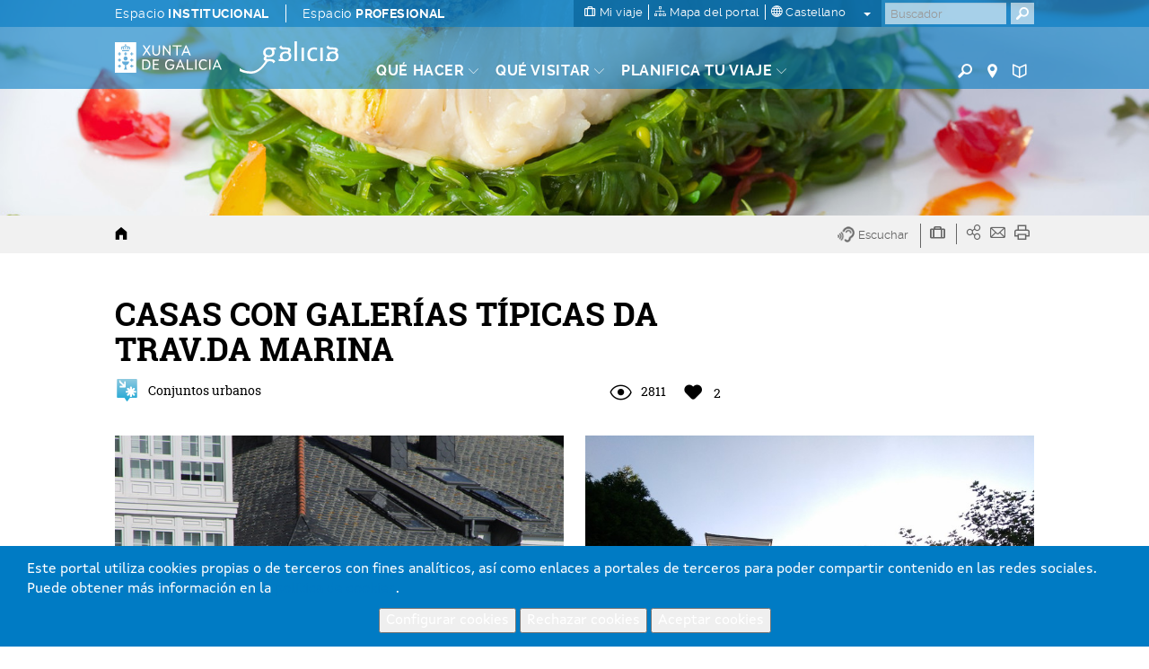

--- FILE ---
content_type: text/html; charset=utf-8
request_url: https://www.google.com/recaptcha/api2/anchor?ar=1&k=6LcbPg8UAAAAAI-tWxJ4SprqEH5cnYqvjTiMo5cz&co=aHR0cHM6Ly93d3cudHVyaXNtby5nYWw6NDQz&hl=es&v=PoyoqOPhxBO7pBk68S4YbpHZ&size=normal&anchor-ms=20000&execute-ms=30000&cb=kfjg9jeprm2
body_size: 49542
content:
<!DOCTYPE HTML><html dir="ltr" lang="es"><head><meta http-equiv="Content-Type" content="text/html; charset=UTF-8">
<meta http-equiv="X-UA-Compatible" content="IE=edge">
<title>reCAPTCHA</title>
<style type="text/css">
/* cyrillic-ext */
@font-face {
  font-family: 'Roboto';
  font-style: normal;
  font-weight: 400;
  font-stretch: 100%;
  src: url(//fonts.gstatic.com/s/roboto/v48/KFO7CnqEu92Fr1ME7kSn66aGLdTylUAMa3GUBHMdazTgWw.woff2) format('woff2');
  unicode-range: U+0460-052F, U+1C80-1C8A, U+20B4, U+2DE0-2DFF, U+A640-A69F, U+FE2E-FE2F;
}
/* cyrillic */
@font-face {
  font-family: 'Roboto';
  font-style: normal;
  font-weight: 400;
  font-stretch: 100%;
  src: url(//fonts.gstatic.com/s/roboto/v48/KFO7CnqEu92Fr1ME7kSn66aGLdTylUAMa3iUBHMdazTgWw.woff2) format('woff2');
  unicode-range: U+0301, U+0400-045F, U+0490-0491, U+04B0-04B1, U+2116;
}
/* greek-ext */
@font-face {
  font-family: 'Roboto';
  font-style: normal;
  font-weight: 400;
  font-stretch: 100%;
  src: url(//fonts.gstatic.com/s/roboto/v48/KFO7CnqEu92Fr1ME7kSn66aGLdTylUAMa3CUBHMdazTgWw.woff2) format('woff2');
  unicode-range: U+1F00-1FFF;
}
/* greek */
@font-face {
  font-family: 'Roboto';
  font-style: normal;
  font-weight: 400;
  font-stretch: 100%;
  src: url(//fonts.gstatic.com/s/roboto/v48/KFO7CnqEu92Fr1ME7kSn66aGLdTylUAMa3-UBHMdazTgWw.woff2) format('woff2');
  unicode-range: U+0370-0377, U+037A-037F, U+0384-038A, U+038C, U+038E-03A1, U+03A3-03FF;
}
/* math */
@font-face {
  font-family: 'Roboto';
  font-style: normal;
  font-weight: 400;
  font-stretch: 100%;
  src: url(//fonts.gstatic.com/s/roboto/v48/KFO7CnqEu92Fr1ME7kSn66aGLdTylUAMawCUBHMdazTgWw.woff2) format('woff2');
  unicode-range: U+0302-0303, U+0305, U+0307-0308, U+0310, U+0312, U+0315, U+031A, U+0326-0327, U+032C, U+032F-0330, U+0332-0333, U+0338, U+033A, U+0346, U+034D, U+0391-03A1, U+03A3-03A9, U+03B1-03C9, U+03D1, U+03D5-03D6, U+03F0-03F1, U+03F4-03F5, U+2016-2017, U+2034-2038, U+203C, U+2040, U+2043, U+2047, U+2050, U+2057, U+205F, U+2070-2071, U+2074-208E, U+2090-209C, U+20D0-20DC, U+20E1, U+20E5-20EF, U+2100-2112, U+2114-2115, U+2117-2121, U+2123-214F, U+2190, U+2192, U+2194-21AE, U+21B0-21E5, U+21F1-21F2, U+21F4-2211, U+2213-2214, U+2216-22FF, U+2308-230B, U+2310, U+2319, U+231C-2321, U+2336-237A, U+237C, U+2395, U+239B-23B7, U+23D0, U+23DC-23E1, U+2474-2475, U+25AF, U+25B3, U+25B7, U+25BD, U+25C1, U+25CA, U+25CC, U+25FB, U+266D-266F, U+27C0-27FF, U+2900-2AFF, U+2B0E-2B11, U+2B30-2B4C, U+2BFE, U+3030, U+FF5B, U+FF5D, U+1D400-1D7FF, U+1EE00-1EEFF;
}
/* symbols */
@font-face {
  font-family: 'Roboto';
  font-style: normal;
  font-weight: 400;
  font-stretch: 100%;
  src: url(//fonts.gstatic.com/s/roboto/v48/KFO7CnqEu92Fr1ME7kSn66aGLdTylUAMaxKUBHMdazTgWw.woff2) format('woff2');
  unicode-range: U+0001-000C, U+000E-001F, U+007F-009F, U+20DD-20E0, U+20E2-20E4, U+2150-218F, U+2190, U+2192, U+2194-2199, U+21AF, U+21E6-21F0, U+21F3, U+2218-2219, U+2299, U+22C4-22C6, U+2300-243F, U+2440-244A, U+2460-24FF, U+25A0-27BF, U+2800-28FF, U+2921-2922, U+2981, U+29BF, U+29EB, U+2B00-2BFF, U+4DC0-4DFF, U+FFF9-FFFB, U+10140-1018E, U+10190-1019C, U+101A0, U+101D0-101FD, U+102E0-102FB, U+10E60-10E7E, U+1D2C0-1D2D3, U+1D2E0-1D37F, U+1F000-1F0FF, U+1F100-1F1AD, U+1F1E6-1F1FF, U+1F30D-1F30F, U+1F315, U+1F31C, U+1F31E, U+1F320-1F32C, U+1F336, U+1F378, U+1F37D, U+1F382, U+1F393-1F39F, U+1F3A7-1F3A8, U+1F3AC-1F3AF, U+1F3C2, U+1F3C4-1F3C6, U+1F3CA-1F3CE, U+1F3D4-1F3E0, U+1F3ED, U+1F3F1-1F3F3, U+1F3F5-1F3F7, U+1F408, U+1F415, U+1F41F, U+1F426, U+1F43F, U+1F441-1F442, U+1F444, U+1F446-1F449, U+1F44C-1F44E, U+1F453, U+1F46A, U+1F47D, U+1F4A3, U+1F4B0, U+1F4B3, U+1F4B9, U+1F4BB, U+1F4BF, U+1F4C8-1F4CB, U+1F4D6, U+1F4DA, U+1F4DF, U+1F4E3-1F4E6, U+1F4EA-1F4ED, U+1F4F7, U+1F4F9-1F4FB, U+1F4FD-1F4FE, U+1F503, U+1F507-1F50B, U+1F50D, U+1F512-1F513, U+1F53E-1F54A, U+1F54F-1F5FA, U+1F610, U+1F650-1F67F, U+1F687, U+1F68D, U+1F691, U+1F694, U+1F698, U+1F6AD, U+1F6B2, U+1F6B9-1F6BA, U+1F6BC, U+1F6C6-1F6CF, U+1F6D3-1F6D7, U+1F6E0-1F6EA, U+1F6F0-1F6F3, U+1F6F7-1F6FC, U+1F700-1F7FF, U+1F800-1F80B, U+1F810-1F847, U+1F850-1F859, U+1F860-1F887, U+1F890-1F8AD, U+1F8B0-1F8BB, U+1F8C0-1F8C1, U+1F900-1F90B, U+1F93B, U+1F946, U+1F984, U+1F996, U+1F9E9, U+1FA00-1FA6F, U+1FA70-1FA7C, U+1FA80-1FA89, U+1FA8F-1FAC6, U+1FACE-1FADC, U+1FADF-1FAE9, U+1FAF0-1FAF8, U+1FB00-1FBFF;
}
/* vietnamese */
@font-face {
  font-family: 'Roboto';
  font-style: normal;
  font-weight: 400;
  font-stretch: 100%;
  src: url(//fonts.gstatic.com/s/roboto/v48/KFO7CnqEu92Fr1ME7kSn66aGLdTylUAMa3OUBHMdazTgWw.woff2) format('woff2');
  unicode-range: U+0102-0103, U+0110-0111, U+0128-0129, U+0168-0169, U+01A0-01A1, U+01AF-01B0, U+0300-0301, U+0303-0304, U+0308-0309, U+0323, U+0329, U+1EA0-1EF9, U+20AB;
}
/* latin-ext */
@font-face {
  font-family: 'Roboto';
  font-style: normal;
  font-weight: 400;
  font-stretch: 100%;
  src: url(//fonts.gstatic.com/s/roboto/v48/KFO7CnqEu92Fr1ME7kSn66aGLdTylUAMa3KUBHMdazTgWw.woff2) format('woff2');
  unicode-range: U+0100-02BA, U+02BD-02C5, U+02C7-02CC, U+02CE-02D7, U+02DD-02FF, U+0304, U+0308, U+0329, U+1D00-1DBF, U+1E00-1E9F, U+1EF2-1EFF, U+2020, U+20A0-20AB, U+20AD-20C0, U+2113, U+2C60-2C7F, U+A720-A7FF;
}
/* latin */
@font-face {
  font-family: 'Roboto';
  font-style: normal;
  font-weight: 400;
  font-stretch: 100%;
  src: url(//fonts.gstatic.com/s/roboto/v48/KFO7CnqEu92Fr1ME7kSn66aGLdTylUAMa3yUBHMdazQ.woff2) format('woff2');
  unicode-range: U+0000-00FF, U+0131, U+0152-0153, U+02BB-02BC, U+02C6, U+02DA, U+02DC, U+0304, U+0308, U+0329, U+2000-206F, U+20AC, U+2122, U+2191, U+2193, U+2212, U+2215, U+FEFF, U+FFFD;
}
/* cyrillic-ext */
@font-face {
  font-family: 'Roboto';
  font-style: normal;
  font-weight: 500;
  font-stretch: 100%;
  src: url(//fonts.gstatic.com/s/roboto/v48/KFO7CnqEu92Fr1ME7kSn66aGLdTylUAMa3GUBHMdazTgWw.woff2) format('woff2');
  unicode-range: U+0460-052F, U+1C80-1C8A, U+20B4, U+2DE0-2DFF, U+A640-A69F, U+FE2E-FE2F;
}
/* cyrillic */
@font-face {
  font-family: 'Roboto';
  font-style: normal;
  font-weight: 500;
  font-stretch: 100%;
  src: url(//fonts.gstatic.com/s/roboto/v48/KFO7CnqEu92Fr1ME7kSn66aGLdTylUAMa3iUBHMdazTgWw.woff2) format('woff2');
  unicode-range: U+0301, U+0400-045F, U+0490-0491, U+04B0-04B1, U+2116;
}
/* greek-ext */
@font-face {
  font-family: 'Roboto';
  font-style: normal;
  font-weight: 500;
  font-stretch: 100%;
  src: url(//fonts.gstatic.com/s/roboto/v48/KFO7CnqEu92Fr1ME7kSn66aGLdTylUAMa3CUBHMdazTgWw.woff2) format('woff2');
  unicode-range: U+1F00-1FFF;
}
/* greek */
@font-face {
  font-family: 'Roboto';
  font-style: normal;
  font-weight: 500;
  font-stretch: 100%;
  src: url(//fonts.gstatic.com/s/roboto/v48/KFO7CnqEu92Fr1ME7kSn66aGLdTylUAMa3-UBHMdazTgWw.woff2) format('woff2');
  unicode-range: U+0370-0377, U+037A-037F, U+0384-038A, U+038C, U+038E-03A1, U+03A3-03FF;
}
/* math */
@font-face {
  font-family: 'Roboto';
  font-style: normal;
  font-weight: 500;
  font-stretch: 100%;
  src: url(//fonts.gstatic.com/s/roboto/v48/KFO7CnqEu92Fr1ME7kSn66aGLdTylUAMawCUBHMdazTgWw.woff2) format('woff2');
  unicode-range: U+0302-0303, U+0305, U+0307-0308, U+0310, U+0312, U+0315, U+031A, U+0326-0327, U+032C, U+032F-0330, U+0332-0333, U+0338, U+033A, U+0346, U+034D, U+0391-03A1, U+03A3-03A9, U+03B1-03C9, U+03D1, U+03D5-03D6, U+03F0-03F1, U+03F4-03F5, U+2016-2017, U+2034-2038, U+203C, U+2040, U+2043, U+2047, U+2050, U+2057, U+205F, U+2070-2071, U+2074-208E, U+2090-209C, U+20D0-20DC, U+20E1, U+20E5-20EF, U+2100-2112, U+2114-2115, U+2117-2121, U+2123-214F, U+2190, U+2192, U+2194-21AE, U+21B0-21E5, U+21F1-21F2, U+21F4-2211, U+2213-2214, U+2216-22FF, U+2308-230B, U+2310, U+2319, U+231C-2321, U+2336-237A, U+237C, U+2395, U+239B-23B7, U+23D0, U+23DC-23E1, U+2474-2475, U+25AF, U+25B3, U+25B7, U+25BD, U+25C1, U+25CA, U+25CC, U+25FB, U+266D-266F, U+27C0-27FF, U+2900-2AFF, U+2B0E-2B11, U+2B30-2B4C, U+2BFE, U+3030, U+FF5B, U+FF5D, U+1D400-1D7FF, U+1EE00-1EEFF;
}
/* symbols */
@font-face {
  font-family: 'Roboto';
  font-style: normal;
  font-weight: 500;
  font-stretch: 100%;
  src: url(//fonts.gstatic.com/s/roboto/v48/KFO7CnqEu92Fr1ME7kSn66aGLdTylUAMaxKUBHMdazTgWw.woff2) format('woff2');
  unicode-range: U+0001-000C, U+000E-001F, U+007F-009F, U+20DD-20E0, U+20E2-20E4, U+2150-218F, U+2190, U+2192, U+2194-2199, U+21AF, U+21E6-21F0, U+21F3, U+2218-2219, U+2299, U+22C4-22C6, U+2300-243F, U+2440-244A, U+2460-24FF, U+25A0-27BF, U+2800-28FF, U+2921-2922, U+2981, U+29BF, U+29EB, U+2B00-2BFF, U+4DC0-4DFF, U+FFF9-FFFB, U+10140-1018E, U+10190-1019C, U+101A0, U+101D0-101FD, U+102E0-102FB, U+10E60-10E7E, U+1D2C0-1D2D3, U+1D2E0-1D37F, U+1F000-1F0FF, U+1F100-1F1AD, U+1F1E6-1F1FF, U+1F30D-1F30F, U+1F315, U+1F31C, U+1F31E, U+1F320-1F32C, U+1F336, U+1F378, U+1F37D, U+1F382, U+1F393-1F39F, U+1F3A7-1F3A8, U+1F3AC-1F3AF, U+1F3C2, U+1F3C4-1F3C6, U+1F3CA-1F3CE, U+1F3D4-1F3E0, U+1F3ED, U+1F3F1-1F3F3, U+1F3F5-1F3F7, U+1F408, U+1F415, U+1F41F, U+1F426, U+1F43F, U+1F441-1F442, U+1F444, U+1F446-1F449, U+1F44C-1F44E, U+1F453, U+1F46A, U+1F47D, U+1F4A3, U+1F4B0, U+1F4B3, U+1F4B9, U+1F4BB, U+1F4BF, U+1F4C8-1F4CB, U+1F4D6, U+1F4DA, U+1F4DF, U+1F4E3-1F4E6, U+1F4EA-1F4ED, U+1F4F7, U+1F4F9-1F4FB, U+1F4FD-1F4FE, U+1F503, U+1F507-1F50B, U+1F50D, U+1F512-1F513, U+1F53E-1F54A, U+1F54F-1F5FA, U+1F610, U+1F650-1F67F, U+1F687, U+1F68D, U+1F691, U+1F694, U+1F698, U+1F6AD, U+1F6B2, U+1F6B9-1F6BA, U+1F6BC, U+1F6C6-1F6CF, U+1F6D3-1F6D7, U+1F6E0-1F6EA, U+1F6F0-1F6F3, U+1F6F7-1F6FC, U+1F700-1F7FF, U+1F800-1F80B, U+1F810-1F847, U+1F850-1F859, U+1F860-1F887, U+1F890-1F8AD, U+1F8B0-1F8BB, U+1F8C0-1F8C1, U+1F900-1F90B, U+1F93B, U+1F946, U+1F984, U+1F996, U+1F9E9, U+1FA00-1FA6F, U+1FA70-1FA7C, U+1FA80-1FA89, U+1FA8F-1FAC6, U+1FACE-1FADC, U+1FADF-1FAE9, U+1FAF0-1FAF8, U+1FB00-1FBFF;
}
/* vietnamese */
@font-face {
  font-family: 'Roboto';
  font-style: normal;
  font-weight: 500;
  font-stretch: 100%;
  src: url(//fonts.gstatic.com/s/roboto/v48/KFO7CnqEu92Fr1ME7kSn66aGLdTylUAMa3OUBHMdazTgWw.woff2) format('woff2');
  unicode-range: U+0102-0103, U+0110-0111, U+0128-0129, U+0168-0169, U+01A0-01A1, U+01AF-01B0, U+0300-0301, U+0303-0304, U+0308-0309, U+0323, U+0329, U+1EA0-1EF9, U+20AB;
}
/* latin-ext */
@font-face {
  font-family: 'Roboto';
  font-style: normal;
  font-weight: 500;
  font-stretch: 100%;
  src: url(//fonts.gstatic.com/s/roboto/v48/KFO7CnqEu92Fr1ME7kSn66aGLdTylUAMa3KUBHMdazTgWw.woff2) format('woff2');
  unicode-range: U+0100-02BA, U+02BD-02C5, U+02C7-02CC, U+02CE-02D7, U+02DD-02FF, U+0304, U+0308, U+0329, U+1D00-1DBF, U+1E00-1E9F, U+1EF2-1EFF, U+2020, U+20A0-20AB, U+20AD-20C0, U+2113, U+2C60-2C7F, U+A720-A7FF;
}
/* latin */
@font-face {
  font-family: 'Roboto';
  font-style: normal;
  font-weight: 500;
  font-stretch: 100%;
  src: url(//fonts.gstatic.com/s/roboto/v48/KFO7CnqEu92Fr1ME7kSn66aGLdTylUAMa3yUBHMdazQ.woff2) format('woff2');
  unicode-range: U+0000-00FF, U+0131, U+0152-0153, U+02BB-02BC, U+02C6, U+02DA, U+02DC, U+0304, U+0308, U+0329, U+2000-206F, U+20AC, U+2122, U+2191, U+2193, U+2212, U+2215, U+FEFF, U+FFFD;
}
/* cyrillic-ext */
@font-face {
  font-family: 'Roboto';
  font-style: normal;
  font-weight: 900;
  font-stretch: 100%;
  src: url(//fonts.gstatic.com/s/roboto/v48/KFO7CnqEu92Fr1ME7kSn66aGLdTylUAMa3GUBHMdazTgWw.woff2) format('woff2');
  unicode-range: U+0460-052F, U+1C80-1C8A, U+20B4, U+2DE0-2DFF, U+A640-A69F, U+FE2E-FE2F;
}
/* cyrillic */
@font-face {
  font-family: 'Roboto';
  font-style: normal;
  font-weight: 900;
  font-stretch: 100%;
  src: url(//fonts.gstatic.com/s/roboto/v48/KFO7CnqEu92Fr1ME7kSn66aGLdTylUAMa3iUBHMdazTgWw.woff2) format('woff2');
  unicode-range: U+0301, U+0400-045F, U+0490-0491, U+04B0-04B1, U+2116;
}
/* greek-ext */
@font-face {
  font-family: 'Roboto';
  font-style: normal;
  font-weight: 900;
  font-stretch: 100%;
  src: url(//fonts.gstatic.com/s/roboto/v48/KFO7CnqEu92Fr1ME7kSn66aGLdTylUAMa3CUBHMdazTgWw.woff2) format('woff2');
  unicode-range: U+1F00-1FFF;
}
/* greek */
@font-face {
  font-family: 'Roboto';
  font-style: normal;
  font-weight: 900;
  font-stretch: 100%;
  src: url(//fonts.gstatic.com/s/roboto/v48/KFO7CnqEu92Fr1ME7kSn66aGLdTylUAMa3-UBHMdazTgWw.woff2) format('woff2');
  unicode-range: U+0370-0377, U+037A-037F, U+0384-038A, U+038C, U+038E-03A1, U+03A3-03FF;
}
/* math */
@font-face {
  font-family: 'Roboto';
  font-style: normal;
  font-weight: 900;
  font-stretch: 100%;
  src: url(//fonts.gstatic.com/s/roboto/v48/KFO7CnqEu92Fr1ME7kSn66aGLdTylUAMawCUBHMdazTgWw.woff2) format('woff2');
  unicode-range: U+0302-0303, U+0305, U+0307-0308, U+0310, U+0312, U+0315, U+031A, U+0326-0327, U+032C, U+032F-0330, U+0332-0333, U+0338, U+033A, U+0346, U+034D, U+0391-03A1, U+03A3-03A9, U+03B1-03C9, U+03D1, U+03D5-03D6, U+03F0-03F1, U+03F4-03F5, U+2016-2017, U+2034-2038, U+203C, U+2040, U+2043, U+2047, U+2050, U+2057, U+205F, U+2070-2071, U+2074-208E, U+2090-209C, U+20D0-20DC, U+20E1, U+20E5-20EF, U+2100-2112, U+2114-2115, U+2117-2121, U+2123-214F, U+2190, U+2192, U+2194-21AE, U+21B0-21E5, U+21F1-21F2, U+21F4-2211, U+2213-2214, U+2216-22FF, U+2308-230B, U+2310, U+2319, U+231C-2321, U+2336-237A, U+237C, U+2395, U+239B-23B7, U+23D0, U+23DC-23E1, U+2474-2475, U+25AF, U+25B3, U+25B7, U+25BD, U+25C1, U+25CA, U+25CC, U+25FB, U+266D-266F, U+27C0-27FF, U+2900-2AFF, U+2B0E-2B11, U+2B30-2B4C, U+2BFE, U+3030, U+FF5B, U+FF5D, U+1D400-1D7FF, U+1EE00-1EEFF;
}
/* symbols */
@font-face {
  font-family: 'Roboto';
  font-style: normal;
  font-weight: 900;
  font-stretch: 100%;
  src: url(//fonts.gstatic.com/s/roboto/v48/KFO7CnqEu92Fr1ME7kSn66aGLdTylUAMaxKUBHMdazTgWw.woff2) format('woff2');
  unicode-range: U+0001-000C, U+000E-001F, U+007F-009F, U+20DD-20E0, U+20E2-20E4, U+2150-218F, U+2190, U+2192, U+2194-2199, U+21AF, U+21E6-21F0, U+21F3, U+2218-2219, U+2299, U+22C4-22C6, U+2300-243F, U+2440-244A, U+2460-24FF, U+25A0-27BF, U+2800-28FF, U+2921-2922, U+2981, U+29BF, U+29EB, U+2B00-2BFF, U+4DC0-4DFF, U+FFF9-FFFB, U+10140-1018E, U+10190-1019C, U+101A0, U+101D0-101FD, U+102E0-102FB, U+10E60-10E7E, U+1D2C0-1D2D3, U+1D2E0-1D37F, U+1F000-1F0FF, U+1F100-1F1AD, U+1F1E6-1F1FF, U+1F30D-1F30F, U+1F315, U+1F31C, U+1F31E, U+1F320-1F32C, U+1F336, U+1F378, U+1F37D, U+1F382, U+1F393-1F39F, U+1F3A7-1F3A8, U+1F3AC-1F3AF, U+1F3C2, U+1F3C4-1F3C6, U+1F3CA-1F3CE, U+1F3D4-1F3E0, U+1F3ED, U+1F3F1-1F3F3, U+1F3F5-1F3F7, U+1F408, U+1F415, U+1F41F, U+1F426, U+1F43F, U+1F441-1F442, U+1F444, U+1F446-1F449, U+1F44C-1F44E, U+1F453, U+1F46A, U+1F47D, U+1F4A3, U+1F4B0, U+1F4B3, U+1F4B9, U+1F4BB, U+1F4BF, U+1F4C8-1F4CB, U+1F4D6, U+1F4DA, U+1F4DF, U+1F4E3-1F4E6, U+1F4EA-1F4ED, U+1F4F7, U+1F4F9-1F4FB, U+1F4FD-1F4FE, U+1F503, U+1F507-1F50B, U+1F50D, U+1F512-1F513, U+1F53E-1F54A, U+1F54F-1F5FA, U+1F610, U+1F650-1F67F, U+1F687, U+1F68D, U+1F691, U+1F694, U+1F698, U+1F6AD, U+1F6B2, U+1F6B9-1F6BA, U+1F6BC, U+1F6C6-1F6CF, U+1F6D3-1F6D7, U+1F6E0-1F6EA, U+1F6F0-1F6F3, U+1F6F7-1F6FC, U+1F700-1F7FF, U+1F800-1F80B, U+1F810-1F847, U+1F850-1F859, U+1F860-1F887, U+1F890-1F8AD, U+1F8B0-1F8BB, U+1F8C0-1F8C1, U+1F900-1F90B, U+1F93B, U+1F946, U+1F984, U+1F996, U+1F9E9, U+1FA00-1FA6F, U+1FA70-1FA7C, U+1FA80-1FA89, U+1FA8F-1FAC6, U+1FACE-1FADC, U+1FADF-1FAE9, U+1FAF0-1FAF8, U+1FB00-1FBFF;
}
/* vietnamese */
@font-face {
  font-family: 'Roboto';
  font-style: normal;
  font-weight: 900;
  font-stretch: 100%;
  src: url(//fonts.gstatic.com/s/roboto/v48/KFO7CnqEu92Fr1ME7kSn66aGLdTylUAMa3OUBHMdazTgWw.woff2) format('woff2');
  unicode-range: U+0102-0103, U+0110-0111, U+0128-0129, U+0168-0169, U+01A0-01A1, U+01AF-01B0, U+0300-0301, U+0303-0304, U+0308-0309, U+0323, U+0329, U+1EA0-1EF9, U+20AB;
}
/* latin-ext */
@font-face {
  font-family: 'Roboto';
  font-style: normal;
  font-weight: 900;
  font-stretch: 100%;
  src: url(//fonts.gstatic.com/s/roboto/v48/KFO7CnqEu92Fr1ME7kSn66aGLdTylUAMa3KUBHMdazTgWw.woff2) format('woff2');
  unicode-range: U+0100-02BA, U+02BD-02C5, U+02C7-02CC, U+02CE-02D7, U+02DD-02FF, U+0304, U+0308, U+0329, U+1D00-1DBF, U+1E00-1E9F, U+1EF2-1EFF, U+2020, U+20A0-20AB, U+20AD-20C0, U+2113, U+2C60-2C7F, U+A720-A7FF;
}
/* latin */
@font-face {
  font-family: 'Roboto';
  font-style: normal;
  font-weight: 900;
  font-stretch: 100%;
  src: url(//fonts.gstatic.com/s/roboto/v48/KFO7CnqEu92Fr1ME7kSn66aGLdTylUAMa3yUBHMdazQ.woff2) format('woff2');
  unicode-range: U+0000-00FF, U+0131, U+0152-0153, U+02BB-02BC, U+02C6, U+02DA, U+02DC, U+0304, U+0308, U+0329, U+2000-206F, U+20AC, U+2122, U+2191, U+2193, U+2212, U+2215, U+FEFF, U+FFFD;
}

</style>
<link rel="stylesheet" type="text/css" href="https://www.gstatic.com/recaptcha/releases/PoyoqOPhxBO7pBk68S4YbpHZ/styles__ltr.css">
<script nonce="JLuOVzygHa4T4_Q57LDfZw" type="text/javascript">window['__recaptcha_api'] = 'https://www.google.com/recaptcha/api2/';</script>
<script type="text/javascript" src="https://www.gstatic.com/recaptcha/releases/PoyoqOPhxBO7pBk68S4YbpHZ/recaptcha__es.js" nonce="JLuOVzygHa4T4_Q57LDfZw">
      
    </script></head>
<body><div id="rc-anchor-alert" class="rc-anchor-alert"></div>
<input type="hidden" id="recaptcha-token" value="[base64]">
<script type="text/javascript" nonce="JLuOVzygHa4T4_Q57LDfZw">
      recaptcha.anchor.Main.init("[\x22ainput\x22,[\x22bgdata\x22,\x22\x22,\[base64]/[base64]/[base64]/bmV3IHJbeF0oY1swXSk6RT09Mj9uZXcgclt4XShjWzBdLGNbMV0pOkU9PTM/bmV3IHJbeF0oY1swXSxjWzFdLGNbMl0pOkU9PTQ/[base64]/[base64]/[base64]/[base64]/[base64]/[base64]/[base64]/[base64]\x22,\[base64]\\u003d\x22,\x22N8KLwr0kw7Uowpk5H8KFcjkOwq3DmMKxw5HCulHDvMKDwqg6w5gZc30Kw70TCHFhVMK3wpHDvwDCkcKvJ8Odwqonwo/DtTdbwpDDosKlwpxjA8O9B8KIwpZGw43DqsKGL8KzCSIow40Mwr/CscOzG8OwwrLCncKFwqHCrUwjEsKzw4Q5RQwzwoTCmTjDmRnChcKSR2PCkA/[base64]/Ds8Ovw6h5w7DDsVoGD8K5w7U0DhvDtlxswpHCp8OlGsK8UcK7w6tCV8OOw5LDkcOgw5xFSMKLw67Ds1t8YsKrwrDCjnDCtcKMTV1iScOFDMKSw5dvJMKmw503f1sUw68Nwq0Nw5vCqynCq8KDFlYGwpE9w5wHwpw/w41BIsKKZ8O9UcO/wqI+w44ZwprDintUwqBdw63Clg3CjCIldRt6w6VWGMKRwp7Cl8OAworDgMKWw4MjwqJDw7Rqw68Tw47ClHrCvcK8MsKQSH17VcKCwrB7YcOJMh54Q8O8dSXCpUMQwoF+E8K5CkjClzPCjMKVN8O7w4HDnHLDrg/DtB1jFMOdwpHCmWd3dkfCvsKOGsK/w4EAw4tlw5/CssKMClo3B31UGMK4QsO8CcOiU8Occy17LBJgwp0lHMKGecKpQ8OCwo/DucOHw48wwoXClE8mw6Ybw6PCicKkScOQCGERw5fCoTooYVViT1Ekw6VhdMOzw6/DtjfDgHfClWE8D8OoK8KVw4fDvsKbQjDDoMKWRlvDrMOxAMOpI30rGcO8wqrDtsKTwpTCumTDkcO7K8KTw4TDnsKpe8KiN8Kmw7FwPDACw67Ctg7Cv8Olb07DiXTClEQpw6TDhgNVAMKowrLCt0fCgh5/w6E+wpHCk2vClCzDkXjDgMKSEsOTw6MWasOeE1TDoMO8w6rDgmwoE8OUwp7DhV3DjWlgFMKldlTDrsKdaCDCgR7DnMKePsOMwrBfMT3CrxrCiGlfw6rDv2fDjMOAwoFfCxBeThhmB1EXEsOKw5s9X0fDj8ORw7XDosO9w7bDtknDhsKbw4/DgsOuw6ksSi7Do0kow43Di8O2I8OKw6DDjBTCtn07w7c3woJKQ8K6wpPCvcOQRS9PCwTDmRZ4wpvDpsKGw5d4c1nDqRc4w7xSYcO7wrrCt20Ew4Ved8OWwrIqwqYwdw5BwpIzDCEbLR/[base64]/DkQ/Ck8K+w5DCoF9xDcOnw63CncK5fsOqw6zCplJJw5LCrVYrw7p7McO6A2/[base64]/[base64]/DosKzEsKCGAJRUsOXw7XDrsK/w57Dr8KEw5fChcO0MMK7SiTCq0jDoMObwonClMO1w7zCi8KPIMOew40FQU9XB2bDrsOBE8OGwppiw5gvw4HDpMK8w4I4wobDq8K3eMOKw7pvw4IAOcOVeyXCj3DCsX5Pw4fCgMK3PjTCo2k7CGrChcK0ZMO9wod6w4bDhsOLCAF8B8O/[base64]/w4sAWMOBwqsAVGrDpWDCvTLDmDHDt19rw70pbMO3wpcWw5MDU2nCqcOjF8Kiw6vDuUnDsi5Yw4nDhkXDknDCiMOXw4bCrm0QUzfDlcOcwrNywrdXAsKQH2LCoMOHwojDqxsqIm/DgMOAw5JYFVDChcO6wqEZw5TDpcOQY1R4RMKjw79awp7DrcOGCsKkw7vChMKXw65acl5tw5jCszvCn8KEwobCpMKmKsOywo7CqXVawoDCsTw4wqHCjiV0wqBewovDhEZrw60Dw6XDk8OzIB3DuWPChC/CsgU2w5fDvHLDij3DgGzCv8Kcw6vCrWEVf8ONwpPDryFzwoLDoDbCjyXDusKWZcOfYGrDksOCw6XDt3vDiDIxwoRXwrPCsMKQMsKEAcOkMcOuw6t8wq4xw54ywpYowpvCjmzDlMKmwojDr8KDw4DDgcOcw7hgDw/DrlhLw5ALasOQwqJACsOLbgwNwr8owp90wq/DiFTDgAfDpmLDvXEWR11RPcOtIBbCkcOpw7l6MsOSKsO0w7bCqmHCs8OWX8Odw6czwqFhGwUFwpJNwoEUYsOxWsKxCxdLwq3CocOdwrTCrMOhN8Oaw4PDlcOMWMK/[base64]/DohMAwqTDjsOYSMOywqB2GsK5wphZIsOTw4wjBcKfNsOgbjl2wrTDiQjDlMOmI8KDwrXCgsO6wqZNw6nCtHTDhcOAwpvCnn7DmsKywrJPw6TDhA1/w4RaHXbDk8KAwrvCvQ8ofcOoZsKLNRRYI0fDgsKXw43DnMK0wohjwqfDo8O4dj84wqzCv1/[base64]/Djwppw5PClsKewq8tIMOrwp/DujgYw4dabh/Dk38Jw4ISJQ50XSfDhylZH2pSw5QNw4lzw7nCgcOTw7zDu2rDphNuw6HCgU9kdCTCtcO4dzwbw5d2YDrCu8OfwqbDs3/DsMKuw7Nmwr7DiMOYCMKvw4UCw5LDu8OkfMKoKcKjw7vCrxHCrMKVZMKPw7wBw6s6TMOUw5tHwpQrw6LDgSLDn0DDmTpoQMKLbMKYdcKMw5Q8HG0UIMOvNnDCtiQ9PcKOwrlsLDovwpTDjHDDs8ORZ8OVwp7Dt1fDn8OLw7/CtnsIwp3CpjzDq8K9w55uUcK1GsKBw6jClUhzDsKjw402FMOHw6FuwoBaC2NaworCgsO4wp0dc8OwwoXCjyZNGMOOw40adsKpwoF5W8OmwrvCjzDClMKTZ8O/[base64]/CnMKWawjChcKPwotjwrk5w5nCrkg1w58/ZVgCwoPCpxkZJmwGw5nDu3IWaW/DmcO/bzbDqcOywpI8woRKcsORICRbQsO7Hn9fwrR8wrYOw4TDlMO2wrIpNDt0woRSGMOCwpfCvUlAXEdFw4wGUFTCk8KVwoQYwqUBwovDncKzw7kpwrdMwpTDtcOcw5LCtFTDpsK2eCk3D15rw5ZywpFAZsOnwr7Dp3AEBjLDmcK2wrhNw6wfbMKqw4ZifXDCuCZWwo0Iwo/[base64]/DmAvCnx8fw4rCpFxyw5PCkyJ9w57DhDgPeTxqIFLCkMKmJzFrUMKhI1dfwqYLKTw0G2NnLiY+w63DmsO6wqHDq3fCpyRuwrg1w6XCpl/Cu8Oew4UxHwtIJMOCw47Dr15rw5HCk8KnTF3DqsO8H8KEwodTwpfCpkYzSikGPkfDh1J+UcOLwoUEwrV+wrx1w7fCgcOvw7UrZl8KQsKmwpNQYsOaYMOPEjvDiUUAw6PDhVnDncKGDmHDpsOvwo/CqUYcwoXDnsOFScO7wqLDvWsBKg3CncKyw6rCpcKXYihNbzU2bcKywo/CocK+w5nCglfDuDLDssKUw5jDi1VnW8KRYsO5dHROWsOiwroWwpITQFXDncOBRBJfJMO8wpDDgQFtw5FEDGUHQxPCgXrCt8O4wpXDqcO5QxHDrsKswpHDgsKSBHRmL37DqMO4fwDDsSAJw6MGwrNUFm/[base64]/G8KrCsODwrwrRsKVw5tnwpwaWsOqw7YlFRPDlcOLwp0Ow4Q5BsKaKsOJw7DCssOySVdfLTnCkSzCtjTDjsKTfsOnwo7CncO0NisxPT/Cnx4IIzRcFsKZwpEcwqo+bUMUPcO0wq0TdcOawptXbsOlw6Inw5vDiQfCswRcP8O7wpbCp8Kiw4jDt8OBw6fDosKDw63CmsKbw4sUw49uAMKQZsK/[base64]/wpzDmCbCjcOGLT8ww4TDg8KCdQAKw6jCqMOAw5lgwr/[base64]/ChQZZw4nCs8O7bMO6w6TDlFHDkMKew7ZjM8Kgw63DjcONfHYWU8OXw6rCrCcuW25Sw6PDt8KWw7M2fg7Cl8K/wqPDjMKAwrTCohsZw7tAw5bDthzCtsOIbXBHBj8bwqFuIMK/w5tYVV7Dg8Kywo/Dt1AFRsOxLcK/w5F5w5V5Q8OMHH7DunMXZ8OSwoltwq1EH19iwr5PXGnCj2/DgcKmw5NTC8K8d0nDo8OVw4PCpQ3CisOxw4PCl8OMRcO6OGTCjcKmwrzCrD4Fa0/DumzDoBPDl8K2UHlYQsK/EMO8GlYeIh8rwqVFRgXCu1MsDF9gfMOYZxjDisOGwo/[base64]/DlnfCnWVJT8K9w5FaLcOoPkMSwrXDjMKTAnZSWsOyIMKSwqzCqBfCiQckO3xlwoXCtkvDvUzDkH5qWgRPw63CokTDrsOdwo0ew5VkA093w7MMLm1uEMKVw5I3w40yw6xBwqTDg8KUw4nDmgPDvz/[base64]/wqQ7wqsbQTA1w6gnK1PCsyjCo2NwwpvCt8K/[base64]/RsKyw4cWw6DClCfCo8OCWmvCskHDt0jDuMO1w6p9csORw7/DgMOaMsO8w7PDvsOmwpB1w5DDl8OrYzcawo7DuEUWIiHCt8OBf8ObIgYWasKTFcKgZl4qwoErICHDlz/CrErCi8KvE8OWKsK3w5J/eGJCw51gQMOCXQggUw7CpcOOw7N0S1pZw7pHwqLDpGDCtMO2w4nCoRIxKBR8cXAJw6lkwrNHw506H8OJUsObccK1AlsHMAHCkH0eJ8O5QBELwr3CqA1Lwr/DiUzClVvDlcKSwqXCnsOaO8KNb8KONHnDjijCosO/w4DDhMK8NSXCvcO3U8K7w57CsxrCt8K7EcOoNnYuZyYYVMKIwqPCkA7CvsKHM8Kjw5vCpjHCkMOPw4w3w4QLw6k3K8KqCAnDgcKWw5fCpMOtw40aw5MGLwbCl2QGSMKRwrDDrEzDpMKbbMOWWsKnw69Uw5vDkQ/Dvl57XsKIRMKYOk1tQcKrJMOjw4EqcMO7BWXDjMKjwpDDssKcYzrCvW0jFsKYDlnDisKTw6QCw6xlLAwBYcKUAsK3w6vCg8O3w6jDl8OYw5fCiGTDh8KXw5J8LhfCvE7DrsK5U8OEw4zDhn8Cw4XDoDcHwpbDo1PCqiU4QMOEwoAcwrdyw43ClsKow5/Cv2MhTCDDkcK9bBxhJ8Kdw6kKOVfCuMO5wr3ClDdDw4gyQ0VAwpouwqLDusKXwr0Bw5LCosOuwrN1wr47w6RYaWfDjRVFFEVbwogPdGttDsOtw6TDmBZMN0YDwqfCm8KHJR5xFkAswpzDp8Kvw5DCrMOywpIAw5DDj8Onwq0Oc8KVw5/Du8Kow7LCjVV1w7DCvsKGK8OPOcKZwp7DmcOpcMO3XhkrZSjDhDQow7IkworDn3HDtTfCu8O+w57DvwvDgcOKTAnDlgtFw6oPJMOWAnDDv0fCt2kTRMOgGj/Dsxlqw4LDkTcPw5/CuizDgltxwppccx0HwpAawqFyWSDDsiA9esOdw4gAwpHDocKyLMOtYcKCw4jDtsKbWnJnwrvCkcKUw5www6/CvVPDnMOTw4tqw49kw5nDksKIw4AGbELCvmIFw74Twq/DhMKHwrY+PC8XwpFvw7TCuyXCtMO/[base64]/DuX/DknPDuXDDvsOAwq1swoB4wq7CqVxFU1h/wqgSLxTCilgWVizDmh/Ds2oWNBYYWXTChcO7e8OJUMOEwp7CqxzDhsKxJsOow5tMQ8OXSHvClsKAFThpM8OFURTDmMOJdQTCpcKDw7fDs8ORCcKOIsKlRQR/ETfDksKIJxzCmcKUw7rCh8O0fQvCn1oNMcKyYGfCm8OQwrEoI8Kdw4ZaIcK5AcKKwq/[base64]/[base64]/CtCbCtcKww5k/w5olw49jbW1ULijCuEd2w7MNw4dKw57DmjDDhQvDs8KvN15Rw7/[base64]/ClSYPGFzCum/[base64]/DhMKSFMKTwqxow6vDnsOuFE/[base64]/w7bDpRBqw5/[base64]/w6VKSsOvw7ssw5B5wrgrw5LCpMOuDcO2w5TCpRw/wqBUw7tEZiojwrvDmcKmwobCozvCh8KrZMKewpgnAcOnwpZBTXzCpMOPwr7CnjrCrMOBbcOdw6/Dsk3CmMKwwqwBwqDDvTFHSzsII8OQwqZGwofCtMO6K8ObwpbCgMOkw6TDrMOLLHsRPsKJVMKKfRknBUHCqx1rwpwWX2LDnMK/[base64]/DhMKsw7LChsKRwqHDmiEMw57Dr3zCmcOIw5USwr/CjDBKUcKZK8Kzw7vCucOYLhHCunppw5XCk8OmwoJ3w6XDhlzDocKueyk7IC0/[base64]/MsOmIMK8M8KIwrYcw5XCsBTDvcOqEkonJyrDlF3Cji5wwolhSMO2Akd7dMOrw63ChGJHwrtpwr/Dgw5Pw7TDqk0UYD3Cm8OXwoIha8Obw47CnMObwrdXC2TDqWILHnwfWMKlBEVjcFXChMO6TgZWbmRIw5/CusOUwofCqMOAIHwLEMKrwpw5woE6w4TDlcO8BT3DkyRZXcOoZTjCs8KmISXDocOKOMKKw6JNw4DDgxLDnnTCmjjCjWPCv1/Dp8KUFjMRwolWw6sEEsK0QMKgHxt/FBHCuT/Dq0fDijLCv3DCjMKmw4IMwqnCmcOuMBbDuGnCpcKGOXfCph/Dr8Ouw64NHMOFO2o4w5/Crl7Dlw3Dg8KXWMOkwq/[base64]/ChsKew7HDkMOow5cYLhvCh8Kdw5ILfGDCicOde0pWwp4mITpKNMOqw4/DssKIw59+w7QtRgLCh11XRMKFw6NHOMKRw7sHwqhHb8KTwowFOCkBw5Y6QMKYw4xVwrHCp8K3I1PCksKJRSAGw7gyw7xjZCzCrsOOCVPDsQAzFjU4Zw8UwqlMbxLDjT7CqcKCNi5SKsK9CsKMwrtaZwvDiVTCi38ww4gOTmXDvMOkwprDu2zDm8O/V8Obw4ByOQBTEjPDmi5dwrvDhMOtBjnDnsO/Mg5+MsOfw7nCt8Kow5rCrivCgsKQBGrCn8KCw6IUwqrCsRXDmsOmFcO6wowae20+wqnDhxIMR0TDkh4ZbANUw4Idw7LDk8OzwrIINBsMNHMKwrLDhATChHoyccKzNSnDm8OVMAjDgjvCtcKZZDxTZsKgw7zDj1x1w5jDhsOTMsOgw4/CqsOEw5t4w7/[base64]/CpMKuOcOjQcKxUsKTw6fCpCfDpMKlI8K9CBvCun/CmcOsw5PDtBZ0dcKLwrRxGy1+Y0XDrXU/ZcOjwr0Gwp8dRGPCjGbCj0wQwr9ww7jDr8OmwrnDp8OWACEHwrUGZMK8RFUdJRfChkJvdA0Xwrg2fQNhdUtzWUsVWBs9wqwFLlvCqMK+V8OkwqXCrlTDtMO/AcOATW48wrLDvcKEXjFXwqIsQ8KCw7PCjSPCjsKWMSjDl8KZwq7Cs8O7woJiwrDCrMKbVUQ2wp/CjFTDhi3Cmk8zSBIbRC4OwoTCusKwwoUPw6rCqsKJUFfDu8OOZxbCt0vClxvDlRt4w40fw63CtCVNw4XCnB5OMk/CoiZJeErDrRkcw6DCssOCF8OTwpXCrMK8MsKqEcK5w6d+w607woPCrAXChiU7wonClAZlwrfDqynDmcOgZcO9fCl9GMOmESYIwprCt8O1w6NbYsKNWXbCmgTDnC/CuMKzGAxeUcOsw5XCgCHCj8OjwofDtUphcG/CpMOXw6zCj8OxwrTCqjNewpHCk8OTwqFVwqopw7hWE1k9wpnCksKwFl3Cs8Owf2jDqHXDjMOoImNswp00wpZqw6Ffw7/DuC0Iw5o0D8Oww6U0wrPCiQxwQMONwqPDpcOgecOOdhZsdnIFaDHCn8O9HcOEGcKpw5gjVcOGP8OZX8KGK8K9woLCnx3DoRovTiDCrcKLDC/DhMOvw5LCp8OYXgjDrcO5bwt5WVTDg3VLwq/[base64]/[base64]/[base64]/w61vw7kXwo5twrLDugNFwpQNw6YucsOlwoIWLMK4P8Ofw7VSw6NOOmJDwr5lCcKEw5k5w4bDmW1Dw6hrXcK9QTZewpjCq8OxScKHwo8yLUAjGsKHP3vCjQRxwprDnsO4K1DCvx/CtcO3KMK1cMKJbsOwwozCoW8pw7gvwrzDpy3CrcOgE8K0wrfDpcO7w6QkwrBww6c/HhnCvcK+O8KvHcOjeHDDn3/DrcKLw4PDk0MVwot5w7HDvMO8woJ8wrLCnMKkfcKqecKLe8KCUF/DtHFawpbDkUtBDirCkcKsdjhHb8OjEcOxw41NGSjDtsK8CsOxShvDt1zCocKzw5TClXZfwoZ/wplWw73CuyvCgMKhQCMgwoNHwqTDicKgw7XClsOuw68twrbCk8KtwpDDlcKSworDjifCpUZJHRY1wpHDp8Omw5JBSHRDTEXDhRwUN8Kbw5w5w4bDvsKqw6jDu8OSw4wGw68rFMO/wpM6w5ZCZ8OEwpfChGXCucKFw5TDpMOnKsKSVMO7wo5YPMOrZ8OKTVHCkcK6wq/DgGzCqMKcwqNGwrrChMKZw57DrERew7PCmcOcLMOZSMOUOMOWG8Obw5JUwpvCpsOvw4DCv8Oww6bDg8OpYcKGw4stwolQM8K7w5AFwoPDpQUHZHQHw7lcwqUvOgd0YcONwpnCksK4w4TCrAbDuig5AcOZf8O/bsO6w7zChsOBDi7DjHBYJ2/DlcOUHcOIOEgDfsORC3bDlMKDHMKQwp7DscOkPcK/wrHDrHzDl3XCvVXCg8KOw4/DuMOkYHBJGChXGQrDh8Obw7vCk8OXwqDDn8OrHcKsFxwxJiwSwrofVcO9NSXDjcKXwqIRw6HCgQMGwoPCssOrwozCvCTDicO9w7bDrMOxwplBwod7BsOfwp7DicOkC8OhK8KqwpDCvcO7ImXCpy/[base64]/L8KMwrbDkcO2XsOqZsKQwpHCisKiwpHDgA82w7vCl8KobMKWccKTVcK8CmDCkVrDjMONJsOPHQsywoBmwqrCvkjDuGVLB8K3DmvCgE4ZwrcxD2PDqCTCqVPDnkrDnsO5w57CnMODwo/ConPDs3DDkcOMwrJCGcK3w50vw4jCtk97wq9VGBbCpHrDiMONwoERF2rCjDXDnsKGbRHDv3A8DVgEwqsLEcOcw4HCm8OtMsKcM2dDPipiwqt0w7PDpsO8LkY3AcKQwrhOw4oaRDZXGVfCrMKYYD1MbRrCn8OBw7rDtW3Cu8OhfBZoPS/DlsKmMATCh8KrwpLDjlfCsgsqesK7wpVvw6PDjRkMw7HDrVdpNMOEw5d4w6JbwrJQFsKBZsK5B8OqOMK9wqUewpk+w44JV8O8MMO/EcOyw4DCj8OywrzDvRsKw5XDvlgUPMOuVcKAdsKCSsOjADppecO2w6/DiMOvwr3CtMKcfVhjXsKrX1d/wr/DnMKvwoHCjsKMNsOfCiduV0wLY2tRU8OAE8KOw5jCnMOVwr0Iw6nCnsObw7dDf8OoXMOBXcODw7YDw5DCusOSwrzDrcOAwrACJxDCu1XCmMO/YVXCt8KDw7nDphTDhBPCt8KKwoBRJ8OUT8Ozw5/DmC7DmRZlwpnDusKQVMKvwoDDv8OYwqdVFMOvw6TDocONLMKLwodQcsKrXQLDj8KBw4LCmiQvw7jDrsKVRUrDsGDDu8Kkw4txw58pMcKIwo5/e8OxcgbCh8KkHDHCm0DDvi5hRcOFbnXDrVPCjDTCk2TDh3bCkkQGTMKPVMKswoPDnMO3wozDghnDoW7Co1LCk8Kfw6wrCT7DgRTCgxPCisKsFsO1w493wqMPfcKabk1Pw4FgfHF4wonCoMOUKcKMOgzDhk/DtsOzw7PDjgZtw4TDq17DlQN0Hg7ClGIAX0TDsMOgFcKGw6EIw4RAw6YJbm4DMDHCg8K2w4PDpXgZw5jCgyLDvzXDm8K7w4c6AkMKZsK/[base64]/CmMOXQMKYHWTDusKlYcKAwrHDvMO1KsKQw6TDncO2w6Zqw7VIH8Kew7dwwqs7I2NiQUhhG8KVamnDqsKfVMK/csKaw41UwrRxbV91fMKAwqTDrQ09NsKsw73CpcOtwp/DpBxvwq3CsxcQwrssw6cFw4fDsMOKw601cMKqGE41XRrCvwdEw5ZUCnRGw6bCnMKnw77CsmM4w7jDhcOoLT7CtMOOw7vDvMOCwqLCuWzDt8KVf8OFKMKWwrbCg8K/w7/CncKNw5LClcKUwoZ1Zw8EwpTCjEjCsRRGaMKOZcOhwpTCj8Oew7Aywp/Dg8K1w5gabA5DCXdRwr5Pw5jDrsODf8OWIgHCkMOPwrfDncOCLsOdZsOOFsKOY8KlIiXDmgTDoSvDqV3CkMO/[base64]/[base64]/[base64]/wrzCm8OYA2cgwp7CvsOswovCnwTCrigeQBcwEMKMK8KgD8O6ccK0w54xwoXCk8O/AsKLeR3Dvx4vwpcHeMKawoLDmMKTwq8kwp1bQ1XCnX3DnzzDv23DggkQwoBUCx8JbX16w5dIUMKiw4DCt1jCtcOIU2zDngPCtgbChl5Pd3waWykDw4VQKsK0WcOLw4FBdF/CocOxw5fDlxbDqcOkEg0UUGrDusKJw4VMw5k3wovDr0ITTsKiCsKTaXfDrXszwonDicOcwrQDwoJpScOhw5FBw40Ewp8QTsKrwq7Dh8KnGsKrDEDCkXJCwpvCnSHDmcKTw6oMAcKAw6LClyI3GX/DsB5kH2TDtXxnw7vCjMObw5RLdjtQIsOawoXDm8OkcMK9w7h4woQERsO0woonQMKsCGY3BUNYwqvCn8OBwq/CvMOSHB0HwoUOfMKwdSTCpW/[base64]/[base64]/[base64]/Cp8OOw5TCkjjCt8Kiwp0Tw4/CsVXDlsKQwrvDkMOvwoXCh8OiW8KQM8O/J0Uywr4Dw5lwVXDCilDCpljCocO9w7kPYsOsC2cVwolFLMOvGxIuw5/[base64]/DkxNWX8KQwrLCjsKzw5nCgysmw4fDtMO8Qj/CicOew4jCscO+VidWwpTCvhNTN08FwoHCncOyw5fDrx0MECvDjV/[base64]/DggvDsMKkfnw1HcOAwrvDhwEswqXDusO8w4tgw6fCpSNgGcKrasOqHHHDk8KrW08DwoQYecO/HkbDukguwrMiwogPwqRwfy/[base64]/CoHLDkcK+w47DthQjwpbCvcONw5cAZcKjwo/DkRLDjnLDmQEYwozDimPDkV8HBMOrPMKewrnDgjnDrhbDgsKlwqEJwohRPcKlw4U6w7R+fcOPwopTPsK8cgNTEcOQXMOuaSVpw6M7woDCrcOEwrBtwpjCjhXDjV1VURTCmh/[base64]/[base64]/[base64]/[base64]/CusOBdcKFw5HCkcKMwrbCnjJ1wq9pwpQrw5/CuMOmbEzCmhzCh8KEZjEwwq5nwoVScsK6HzNhwp7CgsOkw5MPCh5nHsKZAcK9JcKcaDZowqF8w78ETMKoRMK9f8OwfsOXw6JDw5/Cq8Oiw67CqnNgHcOQw4cIwqvCj8Knw68Vwq5WDnFaUcOtw5Exw6oYdCzDq1vDn8OXLz7CkMKRwpjCixLDvDZ8Lz8iOGrCgzLDi8K/amhbwrPDtsO+NCc/[base64]/wp4hwoTCo8K4C1jChn5SMMKIwonDtcOzwqpaw4InfsOrw78VOcOJQMOowr/DhCxewp7DqMOMd8K0woVuIkIawogxw5LCrcO1wr7CjRjCqcOyVxnDhcOOwojDnkofwpdIw651asK2woA/wr7DvVlqWSIawqrDrUbCoGUZwpwtw7jDpMKcDsK+wpANw7xgeMOvw7xUwp82w5rDrmbCocKVw5B3KiIrw6JkHQ/Dr3PDi0l7FgRBw5ISBypywog7BsOUIcKIwo/DmlPDqMKAwqnDtsK4wp5mXQPCpkRpwoJQJcO0w5jCnXx6FUbCo8KTFcOVAhAFw5HCtWLCg0hPwq9Zw57CmMOXT2pwJFNjNsOYXsKtKMKew4DCtcO1wrACwpcvUFfDhMOsdCwWwpDDg8KkbnMSa8K+KnLCg3wqwroGdsOxw5gWw7tDY3wrLxY/w4I/[base64]/DtcO6MF7CgMOCTC7Ds8OCTSLCrsO2R1XCrzs0M8OuV8OEwp7DkcKvwprCsQjDuMKJwpkPRMO7wpBXwojClGTCqCzDgMKSRS3CvxvDl8OwCkLDiMOQw5zCplliD8O0YinDrMKNS8OxScKwwpUwwr5twrvCu8OhwoXClcK6wrw+wrLCtcOmwqzCrU/DikR0JB1WdRJQw45XK8OHw7x6w6LDlycqM2vDlFY8w7oFwp94w6rDgT3CiH8Cw4/ComUgwpnDgiTDkzRMwqlZw7wnw64UVV/CusKvX8OtwpbCrMKaw5xVwrEQZxEDShduWw3Dsx4QZsOAw7XClz4+GwbCqSctWsKlw4DDqcKXTsOuw4FSw7d/[base64]/DoHcYwqTDl8Olw6QXw6Anw6Enw6skLMKAw6jCj8Onw4F0ElUzDMKLKWbDkMKaFMKtw4h0w6wWw6IBHHl5wqDCo8KSwqLDnEwywoMiw4N1w7wlwrLCsUHCkjvDssKQE1HCjMOTXULCsMKmKHDDqMOPXWx1YC9Bwo/Dv0M+wol6w6JWw6hYw5wUQyfCgGQyTsOww6vCisKSU8Kvek3Dp1MPwqQmwpTCl8KrZmtywo/CnMKQDjHDhMKZw7LDpV3DocKmw4Itc8KRwpZPWwPCqcOLw53Dm2LDiXfDosKVGXPCgMKDVXDDgMOgw7sjwpDDnS1EwrnDqlXCuirChMObw5rDiTEqw6nCuMODwrHDnCnCrMKJw4bDrsOZe8K8OgpRNMOtXQx5F10/w6xUw67DkyHCpFLDmMO9FSXDuzbCicOfLsKBwpTCo8O6w5UzwrTDoBLCnD9tTEFCw4/DqC/DlMO6w6bCsMKGKcKqw7kXIhlMwpszKnRHNhR8M8OVOz7DlcKWcg4swoI5wo/DmsOXecK9cXzCrx5BwqkrGnXDtFQNXcOYwovDkWrCmHNiRsONdQZ3wpLDoUkqw6IeHcKfwrfCh8OkBMOcwpzCmVPDoXFdw6M1wrPDhMOzwqhFHcKGw4/[base64]/CuEJ7GMKcbTUbZsOWDhnCh8OwYMKbZsKZAW/CqwnChsKvZwAeShV2wrQPVy1yw73ChQzCvyTDtC/CgwlIMsOHEVAPw4dowpPDgMOtw4DDjsKcFBl3wq3CoxhGw4FVGysACzDCqTjDiSPCk8KNw7I+w6LDusKAw7duHkoBdsK7wqvCihHDtGXCmMOrOcKCw5LCunnCvsOgecKqw5oaMDcIWcObw4p8JR/[base64]/w6XCqMKiPyUZwoU0UsOoBMKwwrRzPmHDmXlyQMOUGy7CrsOyHcKpcwbDmE/DicKzXBUMwrkAwo3Cu3TCpB7Cim/Cg8ORwqjDscODB8Ocw69wMMOyw4IMwrhpSsKyCi/[base64]/[base64]/Dj8Oww6vDn8KvwpDDvcKsCXbDjsKBeExUCcKqK8K6BArCpMKTw6RCw5PCm8OHwp/DiA9uccKNA8KTwpnCgcKEbjrCkBx6w6/[base64]/w5jCvzzDhMKqZsKgw5HCp8O3wr9gAEDClj3CrcOew6jDvzohVXpCw5RrU8K2w4Q4D8ObwrdIw6RPUsOdMS5NwrrDq8OeAMKjw65XSzfCqSbCpSfClnArWzzCsWzDtcKXZFwcwpJEwqvCvRhqTzpcFMK+Ng/[base64]/S1s6wqjChVMRLTpgM8OBwplrYcKGwo/DmArCnA56bMKTKCfDpcKqw4jDgsKVw7/DlEZaeyM/ZT09PsKIw6tERlnCj8ODLcK4PCLCnSzCryLCv8O/w7DCvSLDtMKYwrXCmMOgHsKUC8OqNBDColgiYcKaw4vDkcKgwr3DmMKCwrtVwol1w4LDpcKAW8KywrvCn0DCgsKoRVfCmcOQw6ACJCLCpMK9CsObWcKXw7HCg8KyejLDvmbCqcKxw5wkwpZxw457eWY+IwMswqPCkhjDrzNkTGtFw4koZjYIN8OYFGR/w7ksLgAHwpUXe8KDUsKrYTfDpn/DjcKRw4HDlFzCo8OLNw4kNzbCkMK1w5bDlMK7XcOlCsO+w4jCq3zDisKYJkvCnsKuL8OcwrjCmMOxXwPChgHDpnjDgcOYWMKpWMORbcK3wpAnTMOEw6XCrcOTXiXCvHEhwo/[base64]/SWXCkDLCocOdU8Kdw7/CpV5KwqrCmcKowo7DmsK9wobCg0MfFMOieXd2w7PCvsKmwqXDr8ODwqnDt8KIwrk+w4Rea8KDw7vCpkE6Y2gAw60NaMKEwrDClsKHw6hbwr/CrcOpNMO/w5XCtsO4fyXDpsKsw6Fhw5gQw7UHWHROw7RlZnEAHsKTUy3DhlApJX4rw5DCnMOJa8OVA8O2w744wpVVw6DCncOnwoDCp8KddBXCtmXCriBIX0/Cs8OdwpIoexJUw4/[base64]/RQtEw5gHwoEEesK6w7RGMVLDnsK3w6fClsK8XsOLSsKDw6HCjsKxwoTDgyrCiMOCw5HDlMK4FmkrwqPCq8OywqbDvwdmw6/DuMKQw5DCligMw4g0GcKEQRbCs8K/w5gCRcOUI0LCvS90Ox1GZsKLwoV0LgjClG/[base64]/ClcOKQsKwwpLChMOJw61jLsOmwrDCssKMRsK+GCTDm8Oqw63CihvDkRjCkMKgwrrDvMOdacOCwo/CpcKBdXfCmELDpifDpcOfwo9MwrXDiDYuw7ALwqxeO8KBwo/[base64]/[base64]/[base64]/[base64]/DrMO8w67DjcKBZsOgPRIvEsKPI2EgZsKmw57DsTPCisO1wprCkcOdESHCtxMFf8OiMX/[base64]/CiQtcLcOkw4PClcKZa8ONw7jDt8KWwqhmTlRlMsKDGMKLwpk7CMOCIcOVJsOHw43CsH7Cv2/Du8K8wrLChMKmwoFYe8KywqjDv0EYEmvDmAQ+w4FqwpMMwovCnVvCh8Oaw4bCo256wrjCusO3PjDCtcOhw7lywo/ChwNdw4Rvwrchw7pow5LDg8OTS8Opwrppwq9YB8K8G8KM\x22],null,[\x22conf\x22,null,\x226LcbPg8UAAAAAI-tWxJ4SprqEH5cnYqvjTiMo5cz\x22,0,null,null,null,1,[21,125,63,73,95,87,41,43,42,83,102,105,109,121],[1017145,913],0,null,null,null,null,0,null,0,1,700,1,null,0,\[base64]/76lBhnEnQkZnOKMAhmv8xEZ\x22,0,0,null,null,1,null,0,0,null,null,null,0],\x22https://www.turismo.gal:443\x22,null,[1,1,1],null,null,null,0,3600,[\x22https://www.google.com/intl/es/policies/privacy/\x22,\x22https://www.google.com/intl/es/policies/terms/\x22],\x22RTtQkuC9P6EMGPDAX/11whTIy2ihrqih/3dw/RZfaTc\\u003d\x22,0,0,null,1,1769006831920,0,0,[158,72,177,199],null,[207,82,50,228,12],\x22RC-Vn4TY4JfP5st2w\x22,null,null,null,null,null,\x220dAFcWeA4j8jGMPweMGz9wnm5TrB6ufi7FWdHzHws3MkLGMsnV-QVChaGYa5fH_n_MKHCv4Cyg_-OEeG1pIxZrq7maKit8X4awcQ\x22,1769089632064]");
    </script></body></html>